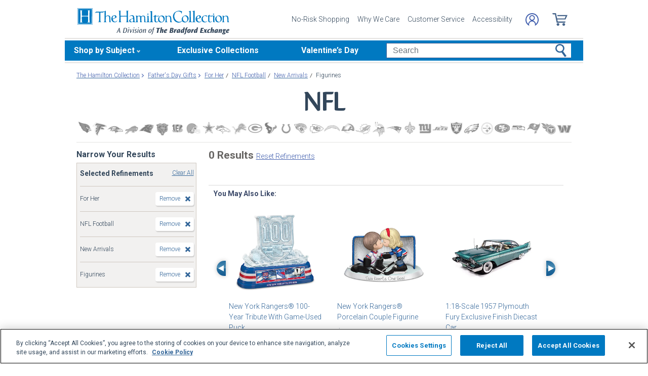

--- FILE ---
content_type: text/css
request_url: https://www.hamiltoncollection.com/store/20100218002/responsive2/css/hamilton_styleOverrides.css?v=18_2
body_size: 1456
content:
/* SCENE7 VIEWER STYLE UPDATES - BRANDING ENHANCEMENTS */

		.product__img-wrapper {
			border: 1px solid #E5E3E1;
		}
		#s7zoomView_photos[cursortype="zoomin"] canvas {
			cursor: zoom-in;
		}
		#s7zoomView_photos[cursortype="reset"] canvas {
			cursor: zoom-out;
		}
		.s7swatches .s7thumb[state="selected"] {
			border: 2px solid #4360AE !important;
		}
		.s7swatches .s7thumb[state="default"], .s7swatches .s7thumb[state="over"] {
			border: 1px solid rgb(235, 240, 244) !important;
		}
		#zoomInBtn_photos.s7zoominbutton[state="up"], #zoomInBtn_photos.s7zoominbutton[state="over"], #zoomInBtn_photos.s7zoominbutton[state="down"], #zoomInBtn_photos.s7zoominbutton[state="disabled"],
		#zoomOutBtn_photos.s7zoomoutbutton[state="up"], #zoomOutBtn_photos.s7zoomoutbutton[state="over"], #zoomOutBtn_photos.s7zoomoutbutton[state="down"], #zoomOutBtn_photos.s7zoomoutbutton[state="disabled"],
		#resetBtn_photos.s7zoomresetbutton[state="up"], #resetBtn_photos.s7zoomresetbutton[state="over"], #resetBtn_photos.s7zoomresetbutton[state="down"], #resetBtn_photos.s7zoomresetbutton[state="disabled"],
		/* Styles for Quick Info */
		.s7zoomoutbutton[state="up"], .s7zoomoutbutton[state="over"], .s7zoomoutbutton[state="down"], .s7zoomoutbutton[state="disabled"],
		.s7zoominbutton[state="up"], .s7zoominbutton[state="over"], .s7zoominbutton[state="down"], .s7zoominbutton[state="disabled"] {
			background-image: none !important;
			background-color: rgb(67,96,174);
			background: linear-gradient(0deg, rgba(67,96,174,1) 0%, rgba(75,116,226,1) 100%) !important;
			border-radius: 7px;
			margin: 0 10px;
			width: 80px;
			box-shadow: 1px 1px 3px 0 rgb(50 70 90 / 40%);
			height: 22px;
		}
		.s7zoominbutton[state="up"]:after, .s7zoominbutton[state="over"]:after, .s7zoominbutton[state="down"]:after, .s7zoominbutton[state="disabled"]:after {content: 'Zoom In +';}
		.s7zoomoutbutton[state="up"]:after, .s7zoomoutbutton[state="over"]:after, .s7zoomoutbutton[state="down"]:after, .s7zoomoutbutton[state="disabled"]:after {content: 'Zoom Out -';}
		.s7zoomresetbutton[state="up"]:after, .s7zoomresetbutton[state="over"]:after, .s7zoomresetbutton[state="down"]:after, .s7zoomresetbutton[state="disabled"]:after {content: 'Reset';}

		.s7zoominbutton[state="up"]:after, .s7zoominbutton[state="over"]:after, .s7zoominbutton[state="down"]:after, .s7zoominbutton[state="disabled"]:after,
		.s7zoomoutbutton[state="up"]:after, .s7zoomoutbutton[state="over"]:after, .s7zoomoutbutton[state="down"]:after, .s7zoomoutbutton[state="disabled"]:after,
		.s7zoomresetbutton[state="up"]:after, .s7zoomresetbutton[state="over"]:after, .s7zoomresetbutton[state="down"]:after, .s7zoomresetbutton[state="disabled"]:after {
			display: block;
			color: #fff;
			font-family: 'Roboto', sans-serif;
			font-weight: 700;
			font-size: 12px;
			line-height: 22px;
			text-shadow: -1px -1px 1px #4360ae, 1px -1px 1px #4360ae, -1px 1px 1px #4360ae, 1px 1px 1px #4360ae;
		}
		.product-image-wrapper img {
			position: absolute;
			width: 100%;
			height: 100%;
			top: 0;
			left: 0;
		}

		#s7viewerContainer_s7ViewerDiv {
			border: none !important;
		}
		.s7swatches .s7scrollrightbutton[state="up"], .s7swatches .s7scrollrightbutton[state="over"], .s7swatches .s7scrollrightbutton[state="down"] {
			background-image: url(../img/s7_right_arrow.svg) !important;
			width: 26px !important;
		    height: 54px !important;
		    margin-left: -32px;
		    margin-top: -2px;
		    cursor: pointer;
		}
		.s7swatches .s7scrollleftbutton[state="up"], .s7swatches .s7scrollleftbutton[state="over"], .s7swatches .s7scrollleftbutton[state="down"] {
			background-image: url(../img/s7_left_arrow.svg) !important;
			width: 26px !important;
		    height: 54px !important;
		    margin-left: 54px;
		    margin-top: -2px;
		    cursor: pointer;
		}

		.modal-body .s7swatches .s7scrollleftbutton[state="up"], .modal-body .s7swatches .s7scrollleftbutton[state="over"], .modal-body .s7swatches .s7scrollleftbutton[state="down"] {
			margin-left: 30px;
		}
		.modal-body .s7swatches .s7scrollrightbutton[state="up"], .modal-body .s7swatches .s7scrollrightbutton[state="over"], .modal-body .s7swatches .s7scrollrightbutton[state="down"] {
			margin-left: 0;
		}
		.s7swatches .s7thumb .s7thumboverlay[type="video"] {
				background: url(../img/S7Buttons_video2021.svg) #fff !important;
			    background-size: 100% !important;
				width: calc(100% + 2px) !important;
				margin-left: -1px;
				border: 1px solid #e5e3e1;
				height: calc(100% + 2px) !important;
				margin-top: -1px;
			}
		@media screen and (-webkit-device-pixel-ratio: 2), screen and (-webkit-device-pixel-ratio: 1.5) {
			.s7swatches .s7thumb .s7thumboverlay[type="video"] {
				background: url(../img/S7Buttons_video2021.svg) #fff !important;
			    background-size: 100% !important;
				width: calc(100% + 2px) !important;
				margin-left: -1px;
				border: 1px solid #e5e3e1;
				height: calc(100% + 2px) !important;
				margin-top: -1px;
			}
		}
		@media screen and (max-width: 991px) {
			.product__img-wrapper {width: calc(100% + 2px);}
			.product__img-wrapper #s7viewerContainer_photos.s7container {border: none;}
			#s7swatches_photos.s7swatches {background-color: transparent;margin-bottom: 5px;}
			.s7swatches .s7thumb[state="selected"] {border-left: 1px solid rgb(235, 240, 244) !important;border-top: 1px solid rgb(235, 240, 244) !important;border-right: 1px solid rgb(235, 240, 244) !important;}
			.s7swatches .s7scrollrightbutton[state="up"], .s7swatches .s7scrollrightbutton[state="over"], .s7swatches .s7scrollrightbutton[state="down"]{
				margin-left: -20px !important;
				height: 43px !important;
				background-size: inherit !important;
				top: -2px !important;
				margin-top: 0 !important;
			}
			.s7swatches .s7scrollleftbutton[state="up"], .s7swatches .s7scrollleftbutton[state="over"], .s7swatches .s7scrollleftbutton[state="down"] {
				margin-left: 42px !important;
				height: 43px !important;
				background-size: inherit !important;
				left: -2px !important;
				top: -2px !important;
				margin-top: 0 !important;
			}
			.refine__main-toggler:before {
    background-image: -webkit-gradient(linear, left top, left bottom, from(#2993D3), color-stop(69%, #0079C1), to(#00598E));
    background-image: -webkit-linear-gradient(top, #2993D3 0%, #0079C1 69%, #00598E 100%);
    background-image: -moz- oldlinear-gradient(top, #2993D3 0%, #0079C1 69%, #00598E 100%);
    background-image: -o-linear-gradient(top, #2993D3 0%, #0079C1 69%, #00598E 100%);
    background-image: linear-gradient(to bottom, #2993D3 0%, #0079C1 69%, #00598E 100%);
}
		}
/* END SCENE7 STYLE UPDATES */


--- FILE ---
content_type: application/javascript
request_url: https://www.hamiltoncollection.com/store/20100218004/responsive2/js/jquery-ui.min.js
body_size: 6918
content:
/*! jQuery UI - v1.12.1 - 2024-10-09
* http://jqueryui.com
* Includes: widget.js, jquery-1-7.js, keycode.js, widgets/mouse.js, widgets/slider.js
* Copyright jQuery Foundation and other contributors; Licensed MIT */

!function(t){"function"==typeof define&&define.amd?define(["jquery"],t):t(jQuery)}(function(l){l.ui=l.ui||{};l.ui.version="1.12.1";var n,i=0,h=Array.prototype.slice,a=(l.cleanData=(n=l.cleanData,function(t){for(var e,i,s=0;null!=(i=t[s]);s++)try{(e=l._data(i,"events"))&&e.remove&&l(i).triggerHandler("remove")}catch(t){}n(t)}),l.widget=function(t,i,e){var s,n,a,o={},h=t.split(".")[0],r=h+"-"+(t=t.split(".")[1]);return e||(e=i,i=l.Widget),l.isArray(e)&&(e=l.extend.apply(null,[{}].concat(e))),l.expr[":"][r.toLowerCase()]=function(t){return!!l.data(t,r)},l[h]=l[h]||{},s=l[h][t],n=l[h][t]=function(t,e){if(!this._createWidget)return new n(t,e);arguments.length&&this._createWidget(t,e)},l.extend(n,s,{version:e.version,_proto:l.extend({},e),_childConstructors:[]}),(a=new i).options=l.widget.extend({},a.options),l.each(e,function(e,s){function n(){return i.prototype[e].apply(this,arguments)}function a(t){return i.prototype[e].apply(this,t)}l.isFunction(s)?o[e]=function(){var t,e=this._super,i=this._superApply;return this._super=n,this._superApply=a,t=s.apply(this,arguments),this._super=e,this._superApply=i,t}:o[e]=s}),n.prototype=l.widget.extend(a,{widgetEventPrefix:s&&a.widgetEventPrefix||t},o,{constructor:n,namespace:h,widgetName:t,widgetFullName:r}),s?(l.each(s._childConstructors,function(t,e){var i=e.prototype;l.widget(i.namespace+"."+i.widgetName,n,e._proto)}),delete s._childConstructors):i._childConstructors.push(n),l.widget.bridge(t,n),n},l.widget.extend=function(t){for(var e,i,s=h.call(arguments,1),n=0,a=s.length;n<a;n++)for(e in s[n])i=s[n][e],s[n].hasOwnProperty(e)&&void 0!==i&&(l.isPlainObject(i)?t[e]=l.isPlainObject(t[e])?l.widget.extend({},t[e],i):l.widget.extend({},i):t[e]=i);return t},l.widget.bridge=function(a,e){var o=e.prototype.widgetFullName||a;l.fn[a]=function(i){var t="string"==typeof i,s=h.call(arguments,1),n=this;return t?this.length||"instance"!==i?this.each(function(){var t,e=l.data(this,o);return"instance"===i?(n=e,!1):e?l.isFunction(e[i])&&"_"!==i.charAt(0)?(t=e[i].apply(e,s))!==e&&void 0!==t?(n=t&&t.jquery?n.pushStack(t.get()):t,!1):void 0:l.error("no such method '"+i+"' for "+a+" widget instance"):l.error("cannot call methods on "+a+" prior to initialization; attempted to call method '"+i+"'")}):n=void 0:(s.length&&(i=l.widget.extend.apply(null,[i].concat(s))),this.each(function(){var t=l.data(this,o);t?(t.option(i||{}),t._init&&t._init()):l.data(this,o,new e(i,this))})),n}},l.Widget=function(){},l.Widget._childConstructors=[],l.Widget.prototype={widgetName:"widget",widgetEventPrefix:"",defaultElement:"<div>",options:{classes:{},disabled:!1,create:null},_createWidget:function(t,e){e=l(e||this.defaultElement||this)[0],this.element=l(e),this.uuid=i++,this.eventNamespace="."+this.widgetName+this.uuid,this.bindings=l(),this.hoverable=l(),this.focusable=l(),this.classesElementLookup={},e!==this&&(l.data(e,this.widgetFullName,this),this._on(!0,this.element,{remove:function(t){t.target===e&&this.destroy()}}),this.document=l(e.style?e.ownerDocument:e.document||e),this.window=l(this.document[0].defaultView||this.document[0].parentWindow)),this.options=l.widget.extend({},this.options,this._getCreateOptions(),t),this._create(),this.options.disabled&&this._setOptionDisabled(this.options.disabled),this._trigger("create",null,this._getCreateEventData()),this._init()},_getCreateOptions:function(){return{}},_getCreateEventData:l.noop,_create:l.noop,_init:l.noop,destroy:function(){var i=this;this._destroy(),l.each(this.classesElementLookup,function(t,e){i._removeClass(e,t)}),this.element.off(this.eventNamespace).removeData(this.widgetFullName),this.widget().off(this.eventNamespace).removeAttr("aria-disabled"),this.bindings.off(this.eventNamespace)},_destroy:l.noop,widget:function(){return this.element},option:function(t,e){var i,s,n,a=t;if(0===arguments.length)return l.widget.extend({},this.options);if("string"==typeof t)if(a={},t=(i=t.split(".")).shift(),i.length){for(s=a[t]=l.widget.extend({},this.options[t]),n=0;n<i.length-1;n++)s[i[n]]=s[i[n]]||{},s=s[i[n]];if(t=i.pop(),1===arguments.length)return void 0===s[t]?null:s[t];s[t]=e}else{if(1===arguments.length)return void 0===this.options[t]?null:this.options[t];a[t]=e}return this._setOptions(a),this},_setOptions:function(t){for(var e in t)this._setOption(e,t[e]);return this},_setOption:function(t,e){return"classes"===t&&this._setOptionClasses(e),this.options[t]=e,"disabled"===t&&this._setOptionDisabled(e),this},_setOptionClasses:function(t){var e,i,s;for(e in t)s=this.classesElementLookup[e],t[e]!==this.options.classes[e]&&s&&s.length&&(i=l(s.get()),this._removeClass(s,e),i.addClass(this._classes({element:i,keys:e,classes:t,add:!0})))},_setOptionDisabled:function(t){this._toggleClass(this.widget(),this.widgetFullName+"-disabled",null,!!t),t&&(this._removeClass(this.hoverable,null,"ui-state-hover"),this._removeClass(this.focusable,null,"ui-state-focus"))},enable:function(){return this._setOptions({disabled:!1})},disable:function(){return this._setOptions({disabled:!0})},_classes:function(n){var a=[],o=this;function t(t,e){for(var i,s=0;s<t.length;s++)i=o.classesElementLookup[t[s]]||l(),i=n.add?l(l.unique(i.get().concat(n.element.get()))):l(i.not(n.element).get()),o.classesElementLookup[t[s]]=i,a.push(t[s]),e&&n.classes[t[s]]&&a.push(n.classes[t[s]])}return n=l.extend({element:this.element,classes:this.options.classes||{}},n),this._on(n.element,{remove:"_untrackClassesElement"}),n.keys&&t(n.keys.match(/\S+/g)||[],!0),n.extra&&t(n.extra.match(/\S+/g)||[]),a.join(" ")},_untrackClassesElement:function(i){var s=this;l.each(s.classesElementLookup,function(t,e){-1!==l.inArray(i.target,e)&&(s.classesElementLookup[t]=l(e.not(i.target).get()))})},_removeClass:function(t,e,i){return this._toggleClass(t,e,i,!1)},_addClass:function(t,e,i){return this._toggleClass(t,e,i,!0)},_toggleClass:function(t,e,i,s){var n="string"==typeof t||null===t,e={extra:n?e:i,keys:n?t:e,element:n?this.element:t,add:s="boolean"==typeof s?s:i};return e.element.toggleClass(this._classes(e),s),this},_on:function(n,a,t){var o,h=this;"boolean"!=typeof n&&(t=a,a=n,n=!1),t?(a=o=l(a),this.bindings=this.bindings.add(a)):(t=a,a=this.element,o=this.widget()),l.each(t,function(t,e){function i(){if(n||!0!==h.options.disabled&&!l(this).hasClass("ui-state-disabled"))return("string"==typeof e?h[e]:e).apply(h,arguments)}"string"!=typeof e&&(i.guid=e.guid=e.guid||i.guid||l.guid++);var t=t.match(/^([\w:-]*)\s*(.*)$/),s=t[1]+h.eventNamespace,t=t[2];t?o.on(s,t,i):a.on(s,i)})},_off:function(t,e){e=(e||"").split(" ").join(this.eventNamespace+" ")+this.eventNamespace,t.off(e).off(e),this.bindings=l(this.bindings.not(t).get()),this.focusable=l(this.focusable.not(t).get()),this.hoverable=l(this.hoverable.not(t).get())},_delay:function(t,e){var i=this;return setTimeout(function(){return("string"==typeof t?i[t]:t).apply(i,arguments)},e||0)},_hoverable:function(t){this.hoverable=this.hoverable.add(t),this._on(t,{mouseenter:function(t){this._addClass(l(t.currentTarget),null,"ui-state-hover")},mouseleave:function(t){this._removeClass(l(t.currentTarget),null,"ui-state-hover")}})},_focusable:function(t){this.focusable=this.focusable.add(t),this._on(t,{focusin:function(t){this._addClass(l(t.currentTarget),null,"ui-state-focus")},focusout:function(t){this._removeClass(l(t.currentTarget),null,"ui-state-focus")}})},_trigger:function(t,e,i){var s,n,a=this.options[t];if(i=i||{},(e=l.Event(e)).type=(t===this.widgetEventPrefix?t:this.widgetEventPrefix+t).toLowerCase(),e.target=this.element[0],n=e.originalEvent)for(s in n)s in e||(e[s]=n[s]);return this.element.trigger(e,i),!(l.isFunction(a)&&!1===a.apply(this.element[0],[e].concat(i))||e.isDefaultPrevented())}},l.each({show:"fadeIn",hide:"fadeOut"},function(a,o){l.Widget.prototype["_"+a]=function(e,t,i){var s=(t="string"==typeof t?{effect:t}:t)?!0!==t&&"number"!=typeof t&&t.effect||o:a,n=!l.isEmptyObject(t="number"==typeof(t=t||{})?{duration:t}:t);t.complete=i,t.delay&&e.delay(t.delay),n&&l.effects&&l.effects.effect[s]?e[a](t):s!==a&&e[s]?e[s](t.duration,t.easing,i):e.queue(function(t){l(this)[a](),i&&i.call(e[0]),t()})}}),l.widget,"1.7"===l.fn.jquery.substring(0,3)&&(l.each(["Width","Height"],function(t,i){var n="Width"===i?["Left","Right"]:["Top","Bottom"],s=i.toLowerCase(),a={innerWidth:l.fn.innerWidth,innerHeight:l.fn.innerHeight,outerWidth:l.fn.outerWidth,outerHeight:l.fn.outerHeight};function o(t,e,i,s){return l.each(n,function(){e-=parseFloat(l.css(t,"padding"+this))||0,i&&(e-=parseFloat(l.css(t,"border"+this+"Width"))||0),s&&(e-=parseFloat(l.css(t,"margin"+this))||0)}),e}l.fn["inner"+i]=function(t){return void 0===t?a["inner"+i].call(this):this.each(function(){l(this).css(s,o(this,t)+"px")})},l.fn["outer"+i]=function(t,e){return"number"!=typeof t?a["outer"+i].call(this,t):this.each(function(){l(this).css(s,o(this,t,!0,e)+"px")})}}),l.fn.addBack=function(t){return this.add(null==t?this.prevObject:this.prevObject.filter(t))}),l.ui.keyCode={BACKSPACE:8,COMMA:188,DELETE:46,DOWN:40,END:35,ENTER:13,ESCAPE:27,HOME:36,LEFT:37,PAGE_DOWN:34,PAGE_UP:33,PERIOD:190,RIGHT:39,SPACE:32,TAB:9,UP:38},l.ui.ie=!!/msie [\w.]+/.exec(navigator.userAgent.toLowerCase()),!1);l(document).on("mouseup",function(){a=!1}),l.widget("ui.mouse",{version:"1.12.1",options:{cancel:"input, textarea, button, select, option",distance:1,delay:0},_mouseInit:function(){var e=this;this.element.on("mousedown."+this.widgetName,function(t){return e._mouseDown(t)}).on("click."+this.widgetName,function(t){if(!0===l.data(t.target,e.widgetName+".preventClickEvent"))return l.removeData(t.target,e.widgetName+".preventClickEvent"),t.stopImmediatePropagation(),!1}),this.started=!1},_mouseDestroy:function(){this.element.off("."+this.widgetName),this._mouseMoveDelegate&&this.document.off("mousemove."+this.widgetName,this._mouseMoveDelegate).off("mouseup."+this.widgetName,this._mouseUpDelegate)},_mouseDown:function(t){var e,i,s;if(!a)return this._mouseMoved=!1,this._mouseStarted&&this._mouseUp(t),i=1===(this._mouseDownEvent=t).which,s=!("string"!=typeof(e=this).options.cancel||!t.target.nodeName)&&l(t.target).closest(this.options.cancel).length,i&&!s&&this._mouseCapture(t)&&(this.mouseDelayMet=!this.options.delay,this.mouseDelayMet||(this._mouseDelayTimer=setTimeout(function(){e.mouseDelayMet=!0},this.options.delay)),this._mouseDistanceMet(t)&&this._mouseDelayMet(t)&&(this._mouseStarted=!1!==this._mouseStart(t),!this._mouseStarted)?t.preventDefault():(!0===l.data(t.target,this.widgetName+".preventClickEvent")&&l.removeData(t.target,this.widgetName+".preventClickEvent"),this._mouseMoveDelegate=function(t){return e._mouseMove(t)},this._mouseUpDelegate=function(t){return e._mouseUp(t)},this.document.on("mousemove."+this.widgetName,this._mouseMoveDelegate).on("mouseup."+this.widgetName,this._mouseUpDelegate),t.preventDefault(),a=!0)),!0},_mouseMove:function(t){if(this._mouseMoved){if(l.ui.ie&&(!document.documentMode||document.documentMode<9)&&!t.button)return this._mouseUp(t);if(!t.which)if(t.originalEvent.altKey||t.originalEvent.ctrlKey||t.originalEvent.metaKey||t.originalEvent.shiftKey)this.ignoreMissingWhich=!0;else if(!this.ignoreMissingWhich)return this._mouseUp(t)}return(t.which||t.button)&&(this._mouseMoved=!0),this._mouseStarted?(this._mouseDrag(t),t.preventDefault()):(this._mouseDistanceMet(t)&&this._mouseDelayMet(t)&&(this._mouseStarted=!1!==this._mouseStart(this._mouseDownEvent,t),this._mouseStarted?this._mouseDrag(t):this._mouseUp(t)),!this._mouseStarted)},_mouseUp:function(t){this.document.off("mousemove."+this.widgetName,this._mouseMoveDelegate).off("mouseup."+this.widgetName,this._mouseUpDelegate),this._mouseStarted&&(this._mouseStarted=!1,t.target===this._mouseDownEvent.target&&l.data(t.target,this.widgetName+".preventClickEvent",!0),this._mouseStop(t)),this._mouseDelayTimer&&(clearTimeout(this._mouseDelayTimer),delete this._mouseDelayTimer),this.ignoreMissingWhich=!1,a=!1,t.preventDefault()},_mouseDistanceMet:function(t){return Math.max(Math.abs(this._mouseDownEvent.pageX-t.pageX),Math.abs(this._mouseDownEvent.pageY-t.pageY))>=this.options.distance},_mouseDelayMet:function(){return this.mouseDelayMet},_mouseStart:function(){},_mouseDrag:function(){},_mouseStop:function(){},_mouseCapture:function(){return!0}}),l.widget("ui.slider",l.ui.mouse,{version:"1.12.1",widgetEventPrefix:"slide",options:{animate:!1,classes:{"ui-slider":"ui-corner-all","ui-slider-handle":"ui-corner-all","ui-slider-range":"ui-corner-all ui-widget-header"},distance:0,max:100,min:0,orientation:"horizontal",range:!1,step:1,value:0,values:null,change:null,slide:null,start:null,stop:null},numPages:5,_create:function(){this._keySliding=!1,this._mouseSliding=!1,this._animateOff=!0,this._handleIndex=null,this._detectOrientation(),this._mouseInit(),this._calculateNewMax(),this._addClass("ui-slider ui-slider-"+this.orientation,"ui-widget ui-widget-content"),this._refresh(),this._animateOff=!1},_refresh:function(){this._createRange(),this._createHandles(),this._setupEvents(),this._refreshValue()},_createHandles:function(){var t,e=this.options,i=this.element.find(".ui-slider-handle"),s=[],n=e.values&&e.values.length||1;for(i.length>n&&(i.slice(n).remove(),i=i.slice(0,n)),t=i.length;t<n;t++)s.push("<span tabindex='0'></span>");this.handles=i.add(l(s.join("")).appendTo(this.element)),this._addClass(this.handles,"ui-slider-handle","ui-state-default"),this.handle=this.handles.eq(0),this.handles.each(function(t){l(this).data("ui-slider-handle-index",t).attr("tabIndex",0)})},_createRange:function(){var t=this.options;t.range?(!0===t.range&&(t.values?t.values.length&&2!==t.values.length?t.values=[t.values[0],t.values[0]]:l.isArray(t.values)&&(t.values=t.values.slice(0)):t.values=[this._valueMin(),this._valueMin()]),this.range&&this.range.length?(this._removeClass(this.range,"ui-slider-range-min ui-slider-range-max"),this.range.css({left:"",bottom:""})):(this.range=l("<div>").appendTo(this.element),this._addClass(this.range,"ui-slider-range")),"min"!==t.range&&"max"!==t.range||this._addClass(this.range,"ui-slider-range-"+t.range)):(this.range&&this.range.remove(),this.range=null)},_setupEvents:function(){this._off(this.handles),this._on(this.handles,this._handleEvents),this._hoverable(this.handles),this._focusable(this.handles)},_destroy:function(){this.handles.remove(),this.range&&this.range.remove(),this._mouseDestroy()},_mouseCapture:function(t){var i,s,n,a,e,o,h=this,r=this.options;return!r.disabled&&(this.elementSize={width:this.element.outerWidth(),height:this.element.outerHeight()},this.elementOffset=this.element.offset(),e={x:t.pageX,y:t.pageY},i=this._normValueFromMouse(e),s=this._valueMax()-this._valueMin()+1,this.handles.each(function(t){var e=Math.abs(i-h.values(t));(e<s||s===e&&(t===h._lastChangedValue||h.values(t)===r.min))&&(s=e,n=l(this),a=t)}),!1!==this._start(t,a))&&(this._mouseSliding=!0,this._handleIndex=a,this._addClass(n,null,"ui-state-active"),n.trigger("focus"),e=n.offset(),o=!l(t.target).parents().addBack().is(".ui-slider-handle"),this._clickOffset=o?{left:0,top:0}:{left:t.pageX-e.left-n.width()/2,top:t.pageY-e.top-n.height()/2-(parseInt(n.css("borderTopWidth"),10)||0)-(parseInt(n.css("borderBottomWidth"),10)||0)+(parseInt(n.css("marginTop"),10)||0)},this.handles.hasClass("ui-state-hover")||this._slide(t,a,i),this._animateOff=!0)},_mouseStart:function(){return!0},_mouseDrag:function(t){var e={x:t.pageX,y:t.pageY},e=this._normValueFromMouse(e);return this._slide(t,this._handleIndex,e),!1},_mouseStop:function(t){return this._removeClass(this.handles,null,"ui-state-active"),this._mouseSliding=!1,this._stop(t,this._handleIndex),this._change(t,this._handleIndex),this._handleIndex=null,this._clickOffset=null,this._animateOff=!1},_detectOrientation:function(){this.orientation="vertical"===this.options.orientation?"vertical":"horizontal"},_normValueFromMouse:function(t){var e,t="horizontal"===this.orientation?(e=this.elementSize.width,t.x-this.elementOffset.left-(this._clickOffset?this._clickOffset.left:0)):(e=this.elementSize.height,t.y-this.elementOffset.top-(this._clickOffset?this._clickOffset.top:0)),t=t/e;return(t=1<t?1:t)<0&&(t=0),"vertical"===this.orientation&&(t=1-t),e=this._valueMax()-this._valueMin(),t=this._valueMin()+t*e,this._trimAlignValue(t)},_uiHash:function(t,e,i){var s={handle:this.handles[t],handleIndex:t,value:void 0!==e?e:this.value()};return this._hasMultipleValues()&&(s.value=void 0!==e?e:this.values(t),s.values=i||this.values()),s},_hasMultipleValues:function(){return this.options.values&&this.options.values.length},_start:function(t,e){return this._trigger("start",t,this._uiHash(e))},_slide:function(t,e,i){var s,n=this.value(),a=this.values();this._hasMultipleValues()&&(s=this.values(e?0:1),n=this.values(e),2===this.options.values.length&&!0===this.options.range&&(i=0===e?Math.min(s,i):Math.max(s,i)),a[e]=i),i!==n&&!1!==this._trigger("slide",t,this._uiHash(e,i,a))&&(this._hasMultipleValues()?this.values(e,i):this.value(i))},_stop:function(t,e){this._trigger("stop",t,this._uiHash(e))},_change:function(t,e){this._keySliding||this._mouseSliding||(this._lastChangedValue=e,this._trigger("change",t,this._uiHash(e)))},value:function(t){if(!arguments.length)return this._value();this.options.value=this._trimAlignValue(t),this._refreshValue(),this._change(null,0)},values:function(t,e){var i,s,n;if(1<arguments.length)this.options.values[t]=this._trimAlignValue(e),this._refreshValue(),this._change(null,t);else{if(!arguments.length)return this._values();if(!l.isArray(t))return this._hasMultipleValues()?this._values(t):this.value();for(i=this.options.values,s=t,n=0;n<i.length;n+=1)i[n]=this._trimAlignValue(s[n]),this._change(null,n);this._refreshValue()}},_setOption:function(t,e){var i,s=0;switch("range"===t&&!0===this.options.range&&("min"===e?(this.options.value=this._values(0),this.options.values=null):"max"===e&&(this.options.value=this._values(this.options.values.length-1),this.options.values=null)),l.isArray(this.options.values)&&(s=this.options.values.length),this._super(t,e),t){case"orientation":this._detectOrientation(),this._removeClass("ui-slider-horizontal ui-slider-vertical")._addClass("ui-slider-"+this.orientation),this._refreshValue(),this.options.range&&this._refreshRange(e),this.handles.css("horizontal"===e?"bottom":"left","");break;case"value":this._animateOff=!0,this._refreshValue(),this._change(null,0),this._animateOff=!1;break;case"values":for(this._animateOff=!0,this._refreshValue(),i=s-1;0<=i;i--)this._change(null,i);this._animateOff=!1;break;case"step":case"min":case"max":this._animateOff=!0,this._calculateNewMax(),this._refreshValue(),this._animateOff=!1;break;case"range":this._animateOff=!0,this._refresh(),this._animateOff=!1}},_setOptionDisabled:function(t){this._super(t),this._toggleClass(null,"ui-state-disabled",!!t)},_value:function(){var t=this.options.value;return this._trimAlignValue(t)},_values:function(t){var e,i;if(arguments.length)return t=this.options.values[t],this._trimAlignValue(t);if(this._hasMultipleValues()){for(e=this.options.values.slice(),i=0;i<e.length;i+=1)e[i]=this._trimAlignValue(e[i]);return e}return[]},_trimAlignValue:function(t){var e,i;return t<=this._valueMin()?this._valueMin():t>=this._valueMax()?this._valueMax():(e=0<this.options.step?this.options.step:1,i=t-(t=(t-this._valueMin())%e),2*Math.abs(t)>=e&&(i+=0<t?e:-e),parseFloat(i.toFixed(5)))},_calculateNewMax:function(){var t=this.options.max,e=this._valueMin(),i=this.options.step;(t=Math.round((t-e)/i)*i+e)>this.options.max&&(t-=i),this.max=parseFloat(t.toFixed(this._precision()))},_precision:function(){var t=this._precisionOf(this.options.step);return t=null!==this.options.min?Math.max(t,this._precisionOf(this.options.min)):t},_precisionOf:function(t){var t=t.toString(),e=t.indexOf(".");return-1===e?0:t.length-e-1},_valueMin:function(){return this.options.min},_valueMax:function(){return this.max},_refreshRange:function(t){"vertical"===t&&this.range.css({width:"",left:""}),"horizontal"===t&&this.range.css({height:"",bottom:""})},_refreshValue:function(){var e,i,t,s,n,a=this.options.range,o=this.options,h=this,r=!this._animateOff&&o.animate,u={};this._hasMultipleValues()?this.handles.each(function(t){i=(h.values(t)-h._valueMin())/(h._valueMax()-h._valueMin())*100,u["horizontal"===h.orientation?"left":"bottom"]=i+"%",l(this).stop(1,1)[r?"animate":"css"](u,o.animate),!0===h.options.range&&("horizontal"===h.orientation?(0===t&&h.range.stop(1,1)[r?"animate":"css"]({left:i+"%"},o.animate),1===t&&h.range[r?"animate":"css"]({width:i-e+"%"},{queue:!1,duration:o.animate})):(0===t&&h.range.stop(1,1)[r?"animate":"css"]({bottom:i+"%"},o.animate),1===t&&h.range[r?"animate":"css"]({height:i-e+"%"},{queue:!1,duration:o.animate}))),e=i}):(t=this.value(),s=this._valueMin(),n=this._valueMax(),i=n!==s?(t-s)/(n-s)*100:0,u["horizontal"===this.orientation?"left":"bottom"]=i+"%",this.handle.stop(1,1)[r?"animate":"css"](u,o.animate),"min"===a&&"horizontal"===this.orientation&&this.range.stop(1,1)[r?"animate":"css"]({width:i+"%"},o.animate),"max"===a&&"horizontal"===this.orientation&&this.range.stop(1,1)[r?"animate":"css"]({width:100-i+"%"},o.animate),"min"===a&&"vertical"===this.orientation&&this.range.stop(1,1)[r?"animate":"css"]({height:i+"%"},o.animate),"max"===a&&"vertical"===this.orientation&&this.range.stop(1,1)[r?"animate":"css"]({height:100-i+"%"},o.animate))},_handleEvents:{keydown:function(t){var e,i,s,n=l(t.target).data("ui-slider-handle-index");switch(t.keyCode){case l.ui.keyCode.HOME:case l.ui.keyCode.END:case l.ui.keyCode.PAGE_UP:case l.ui.keyCode.PAGE_DOWN:case l.ui.keyCode.UP:case l.ui.keyCode.RIGHT:case l.ui.keyCode.DOWN:case l.ui.keyCode.LEFT:if(t.preventDefault(),this._keySliding||(this._keySliding=!0,this._addClass(l(t.target),null,"ui-state-active"),!1!==this._start(t,n)))break;return}switch(s=this.options.step,e=i=this._hasMultipleValues()?this.values(n):this.value(),t.keyCode){case l.ui.keyCode.HOME:i=this._valueMin();break;case l.ui.keyCode.END:i=this._valueMax();break;case l.ui.keyCode.PAGE_UP:i=this._trimAlignValue(e+(this._valueMax()-this._valueMin())/this.numPages);break;case l.ui.keyCode.PAGE_DOWN:i=this._trimAlignValue(e-(this._valueMax()-this._valueMin())/this.numPages);break;case l.ui.keyCode.UP:case l.ui.keyCode.RIGHT:if(e===this._valueMax())return;i=this._trimAlignValue(e+s);break;case l.ui.keyCode.DOWN:case l.ui.keyCode.LEFT:if(e===this._valueMin())return;i=this._trimAlignValue(e-s)}this._slide(t,n,i)},keyup:function(t){var e=l(t.target).data("ui-slider-handle-index");this._keySliding&&(this._keySliding=!1,this._stop(t,e),this._change(t,e),this._removeClass(l(t.target),null,"ui-state-active"))}}})});

--- FILE ---
content_type: text/json
request_url: https://conf.config-security.com/model
body_size: 84
content:
{"title":"recommendation AI model (keras)","structure":"release_id=0x2d:6a:54:7f:65:4a:6f:2b:77:71:2d:6d:2a:71:6b:5e:37:33:5e:32:76:74:25:29:73:3a:25:68:68;keras;ezleksz1r4201mchaak3axs7dlo74dxino9rfmr5arfxb5lgwt7l1oomfsytf9usx2ha1n0l","weights":"../weights/2d6a547f.h5","biases":"../biases/2d6a547f.h5"}

--- FILE ---
content_type: application/javascript
request_url: https://www.hamiltoncollection.com/store/20100218002/responsive2/js/components/flying-focus.js?v=1_2
body_size: 3032
content:
(function($) {
	if (!window.addEventListener) {
		return;
	}

	if (window._js_focus_codeExist) {
		return;
	} else {
		window._js_focus_codeExist = true;
	}
	'use strict';

	window._js_focus = {};
	_js_focus.keyDownTime = 0;
	_js_focus.lastInputType = "";
	_js_focus.log = function (eventStr, target){
		/* to allow log set allowLogFocus = true in your js console */
		if( typeof(allowLogFocus) != "undefined" && allowLogFocus ){
			var str = "";
			str += eventStr+" event: ";
			str += "keyDownTime "+_js_focus.keyDownTime+"; ";
			str += "lastInputType "+_js_focus.lastInputType+"; "
			str += "\n";
			if( target ){
				str += "target [name="+target.name+"]; [value="+target.value+"];";
			}
			if( 'console' in window ){
				console.log( str );
				if( target ){
					console.log( jQuery(target) );
				}
			}
			var logObj = jQuery(".consoleLogContainer");
			if( logObj.length == 0 ){
				jQuery('body').append('<div class="consoleLogContainer" style="display: none;" ></div>');
				logObj = jQuery(".consoleLogContainer");
			}
			logObj.append("<div>"+str+"</div>");
		}
	}
	_js_focus.focusToBegin = function () {
		setTimeout( function(){
			jQuery(".container").prop('tabindex','0').focus().prop('tabindex','-1');
		}, 50);
	}
	_js_focus.removeAllFocus = function () {
		jQuery(".flying-focused").removeClass('flying-focused');
	}
	_js_focus.removeFocus = function (target) {
		jQuery(target).removeClass('flying-focused');
	}
	_js_focus.addFocus = function (target) {
		jQuery(target).addClass('flying-focused');
	}
	_js_focus.clickElement = function (target) {
		if( target !== document.activeElement ) {
			/* sometimes click doesn't set element to active, this is the fix */
			setTimeout(function() {
				target.focus();
			}, 0);
		}
	}

	$(document).ready(function() {

		var DURATION = 100;

		var ringElem = null;
		var movingId = 0;
		var prevFocused = null;

		var win = window;
		var doc = document;
		var docElem = doc.documentElement;
		var body = doc.body;

		docElem.addEventListener('mousedown', function(event) {
			_js_focus.lastInputType = "mouse";
			_js_focus.log('------------------ mousedown ------------------');
			_js_focus.keyDownTime = 0;
		});

		docElem.addEventListener('keydown', function(event) {
			var code = event.which;
			lastKeyDownCode = code;
			// Show animation only upon Tab or Arrow keys press.
			if (code === 9 || (code > 36 && code < 41)) {
				$('body,html').stop(true,true);
				_js_focus.lastInputType = "keyboard";
				_js_focus.log('------------------ keydown ------------------');
				_js_focus.keyDownTime = Date.now();
			}
			if (code === 9 && $(".js-skip-buttons").length && $( window ).width() > 990) {
				$(".header").addClass("flying");

				$('.js-skip-buttons').show();
				if ($(".slick-active").hasClass("js-slick-link") || $(".slick-active").find(".js-slick-link")) {
					$(".slick-active").find(".js-slick-link").attr("tabindex", "0");
					$(".slick-active.js-slick-link").attr("tabindex", "0");
				}
			}
		}, false);

		docElem.addEventListener('focus', function(event) {
			var target = event.target;
			_js_focus.log("focus start", target);

			if(_js_focus.lastInputType != "keyboard") {
				return;
			}
			
			_js_focus.addFocus(target);
			_js_focus.log("focus marked", target);

			if (target.id === 'flying-focus') {
				return;
			}

			if (!ringElem) {
				initialize();
			}

			var offset = offsetOf(target);
			ringElem.style.left = offset.left + 'px';
			ringElem.style.top = offset.top + 'px';
			ringElem.style.width = target.offsetWidth + 'px';
			ringElem.style.height = target.offsetHeight + 'px';

			onEnd();
			target.classList.add('flying-focus_target');

			if(jQuery('.flying-focused').length > 0) {
				if(jQuery('.header__cart-page').length == 0) {
					$(".header").addClass("flying");
					$('.js-skip-buttons').show();
				}
			}

			//custom code begin

			var _this = $(".flying-focused");

			if (_this.hasClass("js-flying-main")) {
				if ($(".js-flying-secondary").hasClass("focus")) {
					$(".js-flying-secondary.focus").removeClass("focus");
				}
				if ($(".js-flying-sub").hasClass("focus")) {
					$(".js-flying-sub.focus").removeClass("focus");
					_this.siblings(".js-flying-sub").addClass("focus");
				} else {
					_this.siblings(".js-flying-sub").addClass("focus");
				}
			} else if ($(".js-flying-sub").hasClass("focus")) {
				if($(target).parents('.shop-menu__main--item:eq(0)').length == 0) {
					$(".js-flying-sub.focus").removeClass("focus");
				}
			}

			//custom code end

			ringElem.classList.add('flying-focus_visible');
			prevFocused = target;
			movingId = setTimeout(onEnd, DURATION);

			if($(target).parent('#sealmap_large').length > 0) {
				if($(target).parents('footer:eq(0)').length > 0) {
					jQuery('html, body').animate({scrollTop: jQuery('footer:eq(0)').offset().top}, 100);
				}
			}
			_js_focus.log("focus end", target);

		}, true);

		$(".js-flying-enter").on('keypress',function(e) {
			if(e.which == 13 || e.keyCode == 13 || e.which == 32 || e.keyCode == 32) {
				if ($(this).siblings(".js-flying-secondary").hasClass("focus")) {
					$(this).siblings(".js-flying-secondary").removeClass("focus");
				} else {
					$(".js-flying-secondary.focus").removeClass("focus");
					$(this).siblings(".js-flying-secondary").addClass("focus");
				}
				return false;
			}
		});

		// smooth anchor scroll
		$("a.js-smooth-link[href^='#']").on("click keydown", function (e) {
			var isFlyingFocused = $(this).hasClass('flying-focused');
			if (e.which == "13" || e.type == "click") {
				e.preventDefault();
				var id  = $(this).attr('href'),
						id  = id.substring(1, id.length),
						top = $("[id="+id+"]").not(":hidden").first().offset().top,
						anchor;
				if ($("[id="+id+"]").data("anchor") !== undefined) {
					anchor = $("[id="+id+"]").data("anchor");
					if($(anchor).not(":hidden").first().length > 0) top = $(anchor).not(":hidden").first().offset().top;
				}
				if (id == "sub") {
					setTimeout(function() {
						$("#sub").attr("tabindex","0").focus().on("blur", function() {
							$("#sub").removeAttr("tabindex");
						});
					}, 1000);
				}
				if (e.which == "13" || e.keyCode == "13" || isFlyingFocused) {
					if ($("[id="+id+"]").not(":hidden").first()) {
						setTimeout(function() {
							$("[id="+id+"]").not(":hidden").first().focus().addClass('flying-focused');
						}, 100);
					}
				} else if (e.which == "1" && e.type == "click") {
					if ($("[id="+id+"]").not(":hidden").first()) {
						$("[id="+id+"]").not(":hidden").first().focus().blur();
					}
				}
				$('body,html').animate({scrollTop: top}, 1000);

				_js_focus.log("click+keydown", e.target);
			}
		});

		docElem.addEventListener('blur', function(e) {
			_js_focus.removeFocus(e.target);
			onBlur();
			onEnd();
			_js_focus.log("blur", e.target);
		}, true);

		$(document).on('click', function(e) {

			var target = e.target;
			if( !jQuery(target).is(":visible") ) {
				/* do nothing if element invisible */
				return;
			}
			if (e.offsetX && e.offsetY) {
				_js_focus.clickElement(e.target);
			}

			if($('.flying-focused').length == 0) {
				var _activeEl = $(e.target.activeElement);
				if(!_activeEl.hasClass('shop-menu__form--button')) {
					$('.js-skip-buttons').hide();
					$(".header").removeClass("flying");
				}
			}
			if ($(".js-flying-secondary").hasClass("focus")) {
				$(".js-flying-secondary.focus").removeClass("focus");
			}
			if ($(".js-flying-sub").hasClass("focus") && !(e.target.classList.contains('js-flying-enter'))) {
				$(".js-flying-sub.focus").removeClass("focus");
			}
			_js_focus.log("click", e.target);
		});

		function onBlur() {
			prevFocused = null;
		}

		function initialize() {
			ringElem = doc.createElement('flying-focus'); // use uniq element name to decrease the chances of a conflict with website styles
			ringElem.id = 'flying-focus';
			ringElem.style.transitionDuration = ringElem.style.WebkitTransitionDuration = DURATION / 1000 + 's';
			body.appendChild(ringElem);
		}

		function onEnd() {
			if (!movingId) {
				return;
			}
			clearTimeout(movingId);
			movingId = 0;
			ringElem.classList.remove('flying-focus_visible');
			if(prevFocused) {
				prevFocused.classList.remove('flying-focus_target');
			}
		}

		function offsetOf(elem) {
			var rect = elem.getBoundingClientRect();
			var clientLeft = docElem.clientLeft || body.clientLeft;
			var clientTop  = docElem.clientTop  || body.clientTop;
			var scrollLeft = win.pageXOffset || docElem.scrollLeft || body.scrollLeft;
			var scrollTop  = win.pageYOffset || docElem.scrollTop  || body.scrollTop;
			var left = rect.left + scrollLeft - clientLeft;
			var top =  rect.top  + scrollTop  - clientTop;
			return {
				top: top || 0,
				left: left || 0
			};
		}

		function now() {
			return new Date().valueOf();
		}

	});

/*
//http://stackoverflow.com/questions/71074/how-to-remove-firefoxs-dotted-outline-on-buttons-as-well-as-links/199319
	var style = doc.createElement('style');
	style.textContent = "#flying-focus {\
	position: absolute;\
	margin: 0;\
	background: transparent;\
	-webkit-transition-property: left, top, width, height;\
	transition-property: left, top, width, height;\
	-webkit-transition-timing-function: cubic-bezier(0,1,0,1);\
	transition-timing-function: cubic-bezier(0,1,0,1);\
	visibility: hidden;\
	pointer-events: none;\
	box-shadow: 0 0 2px 3px #78aeda, 0 0 2px #78aeda inset; border-radius: 2px;\
}\
#flying-focus.flying-focus_visible {\
	visibility: visible;\
	z-index: 9999;\
}\
.flying-focus_target {\
	outline: none !important; \
}\
.flying-focus_target::-moz-focus-inner {\
	border: 0 !important;\
}\
@media screen and (-webkit-min-device-pixel-ratio: 0) {\
	#flying-focus {\
		box-shadow: none;\
		outline: 5px auto -webkit-focus-ring-color;\
		outline-offset: -3px;\
	}\
}\
";
	body.appendChild(style);*/
})(jQuery);

--- FILE ---
content_type: application/javascript
request_url: https://cdn.cookielaw.org/consent/0190b5c4-d39f-7291-ab44-a4ca86be0e5c/OtAutoBlock.js
body_size: 3162
content:
!function(){function q(a){var c=[],b=[],e=function(f){for(var g={},h=0;h<u.length;h++){var d=u[h];if(d.Tag===f){g=d;break}var l=void 0,k=d.Tag;var C=(k=-1!==k.indexOf("http:")?k.replace("http:",""):k.replace("https:",""),-1!==(l=k.indexOf("?"))?k.replace(k.substring(l),""):k);if(f&&(-1!==f.indexOf(C)||-1!==d.Tag.indexOf(f))){g=d;break}}return g}(a);return e.CategoryId&&(c=e.CategoryId),e.Vendor&&(b=e.Vendor.split(":")),!e.Tag&&D&&(b=c=function(f){var g=[],h=function(d){var l=document.createElement("a");
return l.href=d,-1!==(d=l.hostname.split(".")).indexOf("www")||2<d.length?d.slice(1).join("."):l.hostname}(f);v.some(function(d){return d===h})&&(g=["C0004"]);return g}(a)),{categoryIds:c,vsCatIds:b}}function w(a){return!a||!a.length||(a&&window.OptanonActiveGroups?a.every(function(c){return-1!==window.OptanonActiveGroups.indexOf(","+c+",")}):void 0)}function m(a,c){void 0===c&&(c=null);var b=window,e=b.OneTrust&&b.OneTrust.IsVendorServiceEnabled;b=e&&b.OneTrust.IsVendorServiceEnabled();return"Categories"===
r||"All"===r&&e&&!b?w(a):("Vendors"===r||"All"===r&&e&&b)&&w(c)}function n(a){a=a.getAttribute("class")||"";return-1!==a.indexOf("optanon-category")||-1!==a.indexOf("ot-vscat")}function p(a){return a.hasAttribute("data-ot-ignore")}function x(a,c,b){void 0===b&&(b=null);var e=a.join("-"),f=b&&b.join("-"),g=c.getAttribute("class")||"",h="",d=!1;a&&a.length&&-1===g.indexOf("optanon-category-"+e)&&(h=("optanon-category-"+e).trim(),d=!0);b&&b.length&&-1===g.indexOf("ot-vscat-"+f)&&(h+=" "+("ot-vscat-"+
f).trim(),d=!0);d&&c.setAttribute("class",h+" "+g)}function y(a,c,b){void 0===b&&(b=null);var e;a=a.join("-");b=b&&b.join("-");return-1===c.indexOf("optanon-category-"+a)&&(e=("optanon-category-"+a).trim()),-1===c.indexOf("ot-vscat-"+b)&&(e+=" "+("ot-vscat-"+b).trim()),e+" "+c}function z(a){var c,b=q(a.src||"");(b.categoryIds.length||b.vsCatIds.length)&&(x(b.categoryIds,a,b.vsCatIds),m(b.categoryIds,b.vsCatIds)||(a.type="text/plain"),a.addEventListener("beforescriptexecute",c=function(e){"text/plain"===
a.getAttribute("type")&&e.preventDefault();a.removeEventListener("beforescriptexecute",c)}))}function A(a){var c=a.src||"",b=q(c);(b.categoryIds.length||b.vsCatIds.length)&&(x(b.categoryIds,a,b.vsCatIds),m(b.categoryIds,b.vsCatIds)||(a.removeAttribute("src"),a.setAttribute("data-src",c)))}var u=JSON.parse('[{"Tag":"https://dpm.demdex.net/ibs:dpid\x3d28645\x26dpuuid\x3d","CategoryId":["C0004"],"Vendor":null},{"Tag":"https://contextual.media.net/cksync.php","CategoryId":["C0004"],"Vendor":null},{"Tag":"https://sync.crwdcntrl.net/map/c\x3d14717/tp\x3dMWSP/tpid\x3d70ba9400-4299-11ef-94f4-9b3d8f2aeea4","CategoryId":["C0004"],"Vendor":null},{"Tag":"https://pr-bh.ybp.yahoo.com/sync/stickyads/7aa65f2dae8712b351a99351b8e897e0","CategoryId":["C0004"],"Vendor":null},{"Tag":"https://tapestry.tapad.com/tapestry/1","CategoryId":["C0004"],"Vendor":null},{"Tag":"https://ad.360yield.com/match","CategoryId":["C0004"],"Vendor":null},{"Tag":"https://ib.adnxs.com/bounce","CategoryId":["C0004"],"Vendor":null},{"Tag":"https://pr-bh.ybp.yahoo.com/sync/stickyads/b156b298cb26d3d3c77f22cc59317f31","CategoryId":["C0004"],"Vendor":null},{"Tag":"https://pixel.rubiconproject.com/tap.php","CategoryId":["C0004"],"Vendor":null},{"Tag":"https://pr-bh.ybp.yahoo.com/sync/stickyads/2be764276d5bd715182ecf565543a516","CategoryId":["C0004"],"Vendor":null},{"Tag":"https://creativecdn.com/cm-notify","CategoryId":["C0004"],"Vendor":null},{"Tag":"https://libs.coremetrics.com/eluminate.js","CategoryId":["C0004"],"Vendor":null},{"Tag":"https://sync.crwdcntrl.net/map/c\x3d14717/tp\x3dMWSP/tpid\x3dc318f240-429f-11ef-a6d1-c7000006b9ef","CategoryId":["C0004"],"Vendor":null},{"Tag":"https://pr-bh.ybp.yahoo.com/sync/stickyads/771063cedaa91eaf892bafc7750a34f","CategoryId":["C0004"],"Vendor":null},{"Tag":"https://connect.facebook.net/signals/config/1410900922517206","CategoryId":["C0004"],"Vendor":null},{"Tag":"https://sync.ipredictive.com/d/sync/cookie/generic","CategoryId":["C0004"],"Vendor":null},{"Tag":"https://rtb-csync.smartadserver.com/redir/","CategoryId":["C0004"],"Vendor":null},{"Tag":"https://match.sharethrough.com/sync/v1","CategoryId":["C0004"],"Vendor":null},{"Tag":"https://sync.crwdcntrl.net/map/c\x3d14717/tp\x3dMWSP/tpid\x3d8f150250-428f-11ef-86b2-438a6c7d900b","CategoryId":["C0004"],"Vendor":null},{"Tag":"https://pr-bh.ybp.yahoo.com/sync/stickyads/0ea60d057f6fcf5f34fb89d6aad1060","CategoryId":["C0004"],"Vendor":null},{"Tag":"https://partner.mediawallahscript.com/","CategoryId":["C0004"],"Vendor":null},{"Tag":"https://s.pinimg.com/ct/lib/main.ea1c939c.js","CategoryId":["C0003"],"Vendor":null},{"Tag":"https://pr-bh.ybp.yahoo.com/sync/stickyads/e9e268b951f67e01ea76f562fe5cf2","CategoryId":["C0004"],"Vendor":null},{"Tag":"https://pr-bh.ybp.yahoo.com/sync/stickyads/b1be1e8910a0b0de9edd91e720b044cf","CategoryId":["C0004"],"Vendor":null},{"Tag":"https://pr-bh.ybp.yahoo.com/sync/stickyads/8964775ee79c969d6ab9402b3dd68","CategoryId":["C0004"],"Vendor":null},{"Tag":"https://sync.crwdcntrl.net/map/c\x3d14717/tp\x3dMWSP/tpid\x3d18ed7430-4295-11ef-a6c6-472ac4bc9e27","CategoryId":["C0004"],"Vendor":null},{"Tag":"https://sync-criteo.ads.yieldmo.com/sync","CategoryId":["C0004"],"Vendor":null},{"Tag":"https://jadserve.postrelease.com/suid/1017","CategoryId":["C0004"],"Vendor":null},{"Tag":"https://x.bidswitch.net/sync","CategoryId":["C0004"],"Vendor":null},{"Tag":"https://aa.agkn.com/adscores/g.pixel","CategoryId":["C0004"],"Vendor":null},{"Tag":"https://sync.crwdcntrl.net/map/ct\x3dy/c\x3d14717/tp\x3dMWSP/tpid\x3d70ba9400-4299-11ef-94f4-9b3d8f2aeea4","CategoryId":["C0004"],"Vendor":null},{"Tag":"https://sync.crwdcntrl.net/map/c\x3d14717/tp\x3dMWSP/tpid\x3d5a98f700-4291-11ef-9184-114e8baca60f","CategoryId":["C0004"],"Vendor":null},{"Tag":"https://pr-bh.ybp.yahoo.com/sync/stickyads/f7d334b0fec5d1cb32d4c9d74d33fd4d","CategoryId":["C0004"],"Vendor":null},{"Tag":"https://eb2.3lift.com/xuid","CategoryId":["C0004"],"Vendor":null},{"Tag":"https://ads.stickyadstv.com/user-registering","CategoryId":["C0004"],"Vendor":null},{"Tag":"https://1f2e7.v.fwmrm.net/ad/u","CategoryId":["C0004"],"Vendor":null},{"Tag":"https://ws.rqtrk.eu/pushpull","CategoryId":["C0004"],"Vendor":null},{"Tag":"https://sync.outbrain.com/cookie-sync","CategoryId":["C0004"],"Vendor":null},{"Tag":"https://secure.adnxs.com/getuid","CategoryId":["C0004"],"Vendor":null},{"Tag":"https://sync.crwdcntrl.net/map/c\x3d14717/tp\x3dMWSP/tpid\x3d3c8faf90-4293-11ef-8d75-1b94bac48ff9","CategoryId":["C0004"],"Vendor":null},{"Tag":"https://pr-bh.ybp.yahoo.com/sync/stickyads/ad5a5c3b9455eca276eb1b165eb393cc","CategoryId":["C0004"],"Vendor":null},{"Tag":"https://sync.crwdcntrl.net/map/c\x3d14717/tp\x3dMWSP/tpid\x3d1dffbce0-429e-11ef-b26b-1d6ed82aa415","CategoryId":["C0004"],"Vendor":null},{"Tag":"https://sync.crwdcntrl.net/map/c\x3d14717/tp\x3dMWSP/tpid\x3d087d3850-4291-11ef-92a4-b76c5827a381","CategoryId":["C0004"],"Vendor":null},{"Tag":"https://cm.g.doubleclick.net/pixel","CategoryId":["C0004"],"Vendor":null},{"Tag":"https://pixel.tapad.com/idsync/ex/push","CategoryId":["C0004"],"Vendor":null},{"Tag":"https://match.adsrvr.org/track/cmf/generic","CategoryId":["C0004"],"Vendor":null},{"Tag":"https://sync.crwdcntrl.net/map/c\x3d14717/tp\x3dMWSP/tpid\x3d1c465140-4297-11ef-9196-4f5343e2ce97","CategoryId":["C0004"],"Vendor":null},{"Tag":"https://googleads.g.doubleclick.net/pagead/viewthroughconversion/1069405335/","CategoryId":["C0004"],"Vendor":null},{"Tag":"https://simage2.pubmatic.com/AdServer/Pug","CategoryId":["C0004"],"Vendor":null},{"Tag":"https://sync.crwdcntrl.net/map/c\x3d14717/tp\x3dMWSP/tpid\x3db0ba5f70-4291-11ef-b26b-1d6ed82aa415","CategoryId":["C0004"],"Vendor":null},{"Tag":"https://dpm.demdex.net/demconf.jpg","CategoryId":["C0004"],"Vendor":null},{"Tag":"https://sync.crwdcntrl.net/map/ct\x3dy/c\x3d14717/tp\x3dMWSP/tpid\x3d1c465140-4297-11ef-9196-4f5343e2ce97","CategoryId":["C0004"],"Vendor":null},{"Tag":"https://sync.crwdcntrl.net/map/c\x3d14717/tp\x3dMWSP/tpid\x3d0a3595b0-429c-11ef-9731-1d66b862b192","CategoryId":["C0004"],"Vendor":null},{"Tag":"https://tags.bluekai.com/site/29001/sync","CategoryId":["C0004"],"Vendor":null},{"Tag":"https://criteo-partners.tremorhub.com/sync","CategoryId":["C0004"],"Vendor":null},{"Tag":"https://sync.crwdcntrl.net/map/c\x3d14717/tp\x3dMWSP/tpid\x3daccbb490-429b-11ef-97f3-9b29f81b85d8","CategoryId":["C0004"],"Vendor":null},{"Tag":"https://ib.adnxs.com/getuid","CategoryId":["C0004"],"Vendor":null},{"Tag":"https://dynamic.criteo.com/js/ld/ld.js","CategoryId":["C0004"],"Vendor":null},{"Tag":"https://www.facebook.com/tr","CategoryId":["C0004"],"Vendor":null},{"Tag":"https://sync.crwdcntrl.net/map/ct\x3dy/c\x3d14717/tp\x3dMWSP/tpid\x3d0a3595b0-429c-11ef-9731-1d66b862b192","CategoryId":["C0004"],"Vendor":null},{"Tag":"https://sync.crwdcntrl.net/map/c\x3d14717/tp\x3dMWSP/tpid\x3d5cf41fe0-42a3-11ef-bcae-61dd9d23231d","CategoryId":["C0004"],"Vendor":null},{"Tag":"https://pr-bh.ybp.yahoo.com/sync/stickyads/8782149ae982aec33e2d481e445ee1c","CategoryId":["C0004"],"Vendor":null},{"Tag":"https://analytics.twitter.com/i/adsct","CategoryId":["C0004"],"Vendor":null},{"Tag":"https://ib.adnxs.com/setuid","CategoryId":["C0004"],"Vendor":null},{"Tag":"https://gum.criteo.com/syncframe","CategoryId":["C0004"],"Vendor":null},{"Tag":"https://ad.360yield.com/ul_cb/match","CategoryId":["C0004"],"Vendor":null},{"Tag":"https://visitor.omnitagjs.com/visitor/sync","CategoryId":["C0004"],"Vendor":null},{"Tag":"https://pr-bh.ybp.yahoo.com/sync/stickyads/81ea6a58030705baf693adf6da641c8","CategoryId":["C0004"],"Vendor":null},{"Tag":"https://t.co/i/adsct","CategoryId":["C0004"],"Vendor":null},{"Tag":"https://match.prod.bidr.io/cookie-sync/stv","CategoryId":["C0004"],"Vendor":null},{"Tag":"https://www.facebook.com/tr/","CategoryId":["C0004"],"Vendor":null},{"Tag":"https://sync.crwdcntrl.net/qmap","CategoryId":["C0004"],"Vendor":null},{"Tag":"https://pm.w55c.net/ping_match.gif","CategoryId":["C0004"],"Vendor":null},{"Tag":"https://r.casalemedia.com/rum","CategoryId":["C0004"],"Vendor":null},{"Tag":"https://pr-bh.ybp.yahoo.com/sync/stickyads/21b48b195b22383350535f52eae3686","CategoryId":["C0004"],"Vendor":null},{"Tag":"https://pixel-sync.sitescout.com/dmp/pixelSync","CategoryId":["C0004"],"Vendor":null},{"Tag":"https://sync.crwdcntrl.net/map/c\x3d14717/tp\x3dMWSP/tpid\x3dc40be520-429c-11ef-b84f-692d49f9bf36","CategoryId":["C0004"],"Vendor":null}]'),
D=JSON.parse("true"),r=JSON.parse('"Categories"'),v=(v="addthis.com addtoany.com adsrvr.org amazon-adsystem.com bounceexchange.com bouncex.net dailymotion.com doubleclick.net everesttech.net facebook.com facebook.net googleadservices.com googlesyndication.com krxd.net liadm.com linkedin.com outbrain.com rubiconproject.com sharethis.com taboola.com twitter.com vimeo.com yahoo.com youtube.com".split(" ")).filter(function(a){if("null"!==a&&a.trim().length)return a}),t=["embed","iframe","img","script"],
B=((new MutationObserver(function(a){Array.prototype.forEach.call(a,function(c){Array.prototype.forEach.call(c.addedNodes,function(e){1!==e.nodeType||-1===t.indexOf(e.tagName.toLowerCase())||n(e)||p(e)||("script"===e.tagName.toLowerCase()?z:A)(e)});var b=c.target;!c.attributeName||n(b)&&p(b)||("script"===b.nodeName.toLowerCase()?z(b):-1!==t.indexOf(c.target.nodeName.toLowerCase())&&A(b))})})).observe(document.documentElement,{childList:!0,subtree:!0,attributes:!0,attributeFilter:["src"]}),document.createElement);
document.createElement=function(){for(var a,c,b=[],e=0;e<arguments.length;e++)b[e]=arguments[e];return"script"===b[0].toLowerCase()||-1!==t.indexOf(b[0].toLowerCase())?(a=B.bind(document).apply(void 0,b),c=a.setAttribute.bind(a),Object.defineProperties(a,{src:{get:function(){try{return a.cloneNode().src}catch(f){return a.getAttribute("src")||""}},set:function(f){var g=b[0],h,d,l,k="";k=q(k="string"==typeof f||f instanceof Object?f.toString():k);return d=g,l=a,!(h=k).categoryIds.length&&!h.vsCatIds.length||
"script"!==d.toLowerCase()||n(l)||m(h.categoryIds,h.vsCatIds)||p(l)?(d=g,h=a,!(l=k).categoryIds.length||-1===t.indexOf(d.toLowerCase())||n(h)||m(l.categoryIds,l.vsCatIds)||p(h)?c("src",f):(a.removeAttribute("src"),c("data-src",f),(g=a.getAttribute("class"))||c("class",y(k.categoryIds,g||"",k.vsCatIds)))):(c("type","text/plain"),c("src",f)),!0}},type:{get:function(){return a.getAttribute("type")||""},set:function(f){return h=c,d=q((g=a).src||""),h("type",!d.categoryIds.length&&!d.vsCatIds.length||
n(g)||m(d.categoryIds,d.vsCatIds)||p(g)?f:"text/plain"),!0;var g,h,d}},class:{set:function(f){return h=c,!(d=q((g=a).src)).categoryIds.length&&!d.vsCatIds.length||n(g)||m(d.categoryIds,d.vsCatIds)||p(g)?h("class",f):h("class",y(d.categoryIds,f,d.vsCatIds)),!0;var g,h,d}}}),a.setAttribute=function(f,g,h){"type"!==f&&"src"!==f||h?c(f,g):a[f]=g},a):B.bind(document).apply(void 0,b)}}();